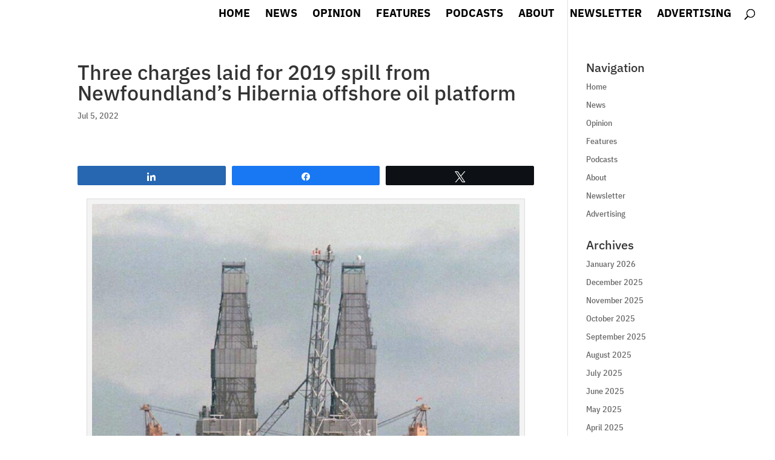

--- FILE ---
content_type: text/css
request_url: https://pipeline-online-v1757468080.websitepro-cdn.com/wp-content/uploads/wtfdivi/wp_head.css?ver=1632684340
body_size: -87
content:
@media only screen and ( max-width:980px){#main-header .container{width:100%;box-sizing:border-box;padding-right:30px;padding-left:30px}#main-header .logo_container{width:auto}#main-header #logo{max-width:100%}}@media only screen and ( max-width:980px){#et_top_search{display:none !important}}